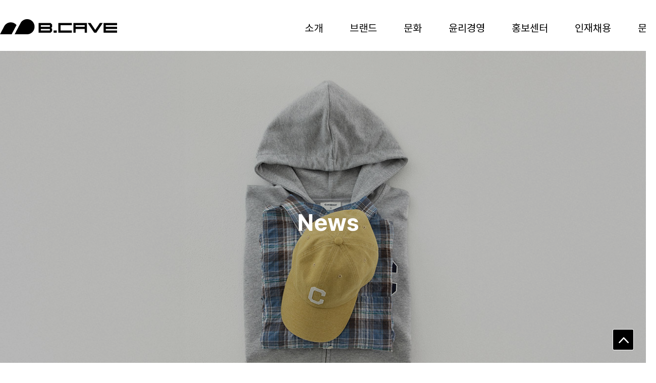

--- FILE ---
content_type: text/html; charset=utf-8
request_url: https://www.bcave.co.kr/bbs/board.php?bo_table=sub0302&sca=%EA%B8%B0%EC%97%85%EC%86%8C%EC%8B%9D
body_size: 7476
content:
<!doctype html>
<html lang="ko">
<head>
<meta charset="utf-8">
    <meta name="viewport" content="">
    <meta name="naver-site-verification" content="29ad71edc34cc38d849109fc2e81a0ded50aa86c" />
    <link rel="canonical" href="https://www.bcave.co.kr">
    <meta name="description" content="패션브랜드 사업, 폭넓은 소비자를 위한 개별의 브랜드(컨텐츠)를 보유한 브랜드 육성 기업">
    <meta property="og:type" content="website">
    <meta property="og:title" content="비케이브">
    <meta property="og:description" content="패션브랜드 사업, 폭넓은 소비자를 위한 개별의 브랜드(컨텐츠)를 보유한 브랜드 육성 기업">
    <meta property="og:image" content="https://www.bcave.co.kr/img/bcave_logo.png">
    <meta property="og:url" content="https://www.bcave.co.kr">
    <link rel="icon" href="/img/fv.png" sizes="16x16">
<meta http-equiv="imagetoolbar" content="no">
<meta http-equiv="X-UA-Compatible" content="IE=Edge">
<title>비케이브</title>
<link rel="stylesheet" href="https://www.bcave.co.kr/css/default.css?ver=171222">
<link rel="stylesheet" href="https://www.bcave.co.kr/skin/board/sub0302/style.css?ver=171222">
    <link rel="stylesheet" href="https://www.bcave.co.kr/css/swiper.min.css">
    <link rel="stylesheet" href="https://www.bcave.co.kr/css/animate.css">
<!--[if lte IE 8]>
<script src="https://www.bcave.co.kr/js/html5.js"></script>
<![endif]-->
<script>
// 자바스크립트에서 사용하는 전역변수 선언
var g5_url       = "https://www.bcave.co.kr";
var g5_bbs_url   = "https://www.bcave.co.kr/bbs";
var g5_is_member = "";
var g5_is_admin  = "";
var g5_is_mobile = "";
var g5_bo_table  = "sub0302";
var g5_sca       = "기업소식";
var g5_editor    = "smarteditor2";
var g5_cookie_domain = "";
</script>
<script src="https://www.bcave.co.kr/js/jquery-1.8.3.min.js"></script>
<script src="https://www.bcave.co.kr/js/swiper.min.js"></script>
<script src="https://www.bcave.co.kr/js/jquery.menu.js?ver=171222"></script>
<script src="https://www.bcave.co.kr/js/common.js?ver=171222"></script>
<script src="https://www.bcave.co.kr/js/wrest.js?ver=171222"></script>
<script src="https://www.bcave.co.kr/js/placeholders.min.js"></script>
<link rel="stylesheet" href="https://www.bcave.co.kr/js/font-awesome/css/font-awesome.min.css">
</head>
<body>
<style>
    #hd {position: fixed;left:0;top:0;height:101px;width:100%;background:#fff;}
    #hd_wrapper {max-width:1840px;height:101px;margin:0 auto;}
    #logo {display: inline-block;padding-top:38px;}
    .menu {position: absolute;right:0;top:0px;}
    #hd .menu .main_link {color:#000;line-height:90px;display: inline-block;}
    .menu .main_menu {margin-right:50px;font-size:20px;font-weight: 400;color:#fff;display: inline-block;position: relative;padding-top:10px;}
    /* .menu .sub_menu {position: absolute;top:100px;z-index:999;background:rgba(255,255,255,0.9); padding: 1rem; display: none;left:-30px} */

    /* 2508 서브메뉴 수정 */
    .menu .sub_menu {
    /* width: 156px; */
    /* height: 152px; */
    position: absolute;
    left: -30px;
    top: 100px;
    z-index: 999;
    background: rgba(255,255,255,0.9);
    padding-top: 30px;
    padding-left: 18px;
    display: none;
    padding: 20px 10px;
    width: max-content;
    height: auto;
}

    .menu .main_menu:hover .sub_menu {display: block;}
    .menu .sub_menu a {font-size:16px;font-family: 'NotoSansKR';line-height: 30px;}
    .sns {position: absolute;right:0;top:40px;}
    
    #hd02 {position: relative;height:101px;width:100%;}
    #hd02 {display: none;}
    #hd02 .menu .main_link {color:#000;line-height:90px;display: inline-block;}
    .sub_title {max-width:1840px;margin:0 auto;height:34px;background:#000;line-height: 34px;text-align: center;font-family: 'Geogtq';font-weight: 400;font-size:18px;color:#fff;}
    
     .jbFixed {
        position: fixed !important;
        top: 0px;
        background:#fff !important;
         z-index: 999;
      }
</style>
<!-- 상단 시작 { -->
<div id="hd">
    <h1 id="hd_h1">News 1 페이지</h1>

    <div id="skip_to_container"><a href="#container">본문 바로가기</a></div>

    
    <div id="hd_wrapper">

        <div id="logo">
            <a href="https://www.bcave.co.kr"><img src="https://www.bcave.co.kr/img/bcave_logo.png" alt="비케이브 공식 홈페이지"></a>
        </div>
        <div class="menu">
            <div class="menu01 main_menu"><a href="https://www.bcave.co.kr/bbs/board.php?bo_table=sub0101" class="main_link">소개</a></div>
			<div class="menu03 main_menu"><a href="https://www.bcave.co.kr/bbs/board.php?bo_table=sub0201" class="main_link">브랜드</a> </div>
            <div class="menu02 main_menu"><a href="https://www.bcave.co.kr/bbs/board.php?bo_table=sub0701" class="main_link">문화</a></div>
			            
			<!-- 20250806 추가 // a태그 링크 확인 후 헤더 반영 부탁드립니다. -->
            <div class="menu07 main_menu"><a href="https://www.bcave.co.kr/bbs/board.php?bo_table=cleanline" class="main_link">윤리경영</a>
                <div class="sub_menu">
                    <a href="https://www.bcave.co.kr/bbs/board.php?bo_table=cleanline" style="line-height:16px;">비케이브 클린라인</a><br>
                </div>
            </div>

            <div class="menu04 main_menu"><a href="https://www.bcave.co.kr/bbs/board.php?bo_table=sub0302" class="main_link">홍보센터</a></div>
            <div class="menu05 main_menu"><a href="https://bcave.career.greetinghr.com/ko/apply" target="_blank" class="main_link">인재채용</a></div>

            <div class="menu06 main_menu" style="margin-right:0;"><a href="https://www.bcave.co.kr/bbs/board.php?bo_table=notice" class="main_link">문의</a>
<!--
                <div class="sub_menu">
                    <a href="https://www.bcave.co.kr/bbs/write.php?bo_table=sub0501" style="line-height:16px;">오시는 길</a><br>
                    <a href="https://www.bcave.co.kr/bbs/write.php?bo_table=sub0501" style="line-height:16px;">문의</a>
                </div>
-->
            </div>


            
        </div>
<!--
        <div class="sns">
            <a href="https://www.bcave.co.kr/bbs/board.php?bo_table=sns"><img src="https://www.bcave.co.kr/img/insta.png"></a>
        </div>
-->
    </div>
</div>
<div id="hd02">
    <h1 id="hd_h1">News 1 페이지</h1>

    <div id="skip_to_container"><a href="#container">본문 바로가기</a></div>

    
    <div id="hd_wrapper">

        <div id="logo">
            <a href="https://www.bcave.co.kr"><img src="https://www.bcave.co.kr/img/bcave_logo.png" alt="비케이브 공식 홈페이지" ></a>
        </div>
        <div class="menu">
            <div class="menu01 main_menu"><a href="https://www.bcave.co.kr/bbs/board.php?bo_table=sub0101" class="main_link">소개</a>
<!--
                <div class="sub_menu">
                    <a href="https://www.bcave.co.kr/bbs/board.php?bo_table=sub0101#section01">ABOUT US</a><br>
                    <a href="https://www.bcave.co.kr/bbs/board.php?bo_table=sub0101#section04">HISTORY</a><br>
                    <a href="https://www.bcave.co.kr/bbs/board.php?bo_table=sub0101#section05">CI</a>
                </div>
-->
            </div>
			<div class="menu03 main_menu"><a href="https://www.bcave.co.kr/bbs/board.php?bo_table=sub0201" class="main_link">브랜드</a>
<!--
                <div class="sub_menu">
                    <a href="https://www.bcave.co.kr/bbs/board.php?bo_table=sub0201">BRAND</a>
                </div>
-->
            </div>
            <div class="menu02 main_menu"><a href="https://www.bcave.co.kr/bbs/board.php?bo_table=sub0701" class="main_link">문화</a>
<!--
                <div class="sub_menu">
                    <a href="https://www.bcave.co.kr/bbs/board.php?bo_table=sub0701" style="line-height:16px;">CORE<br>VALUE</a>
                </div>
-->
            </div>
			
			<!-- 20250806 추가 // a태그 링크 걸어주세요. -->
            <div class="menu07 main_menu"><a href="" class="main_link">윤리경영</a>
                <div class="sub_menu">
                    <a href="https://www.bcave.co.kr/bbs/board.php?bo_table=cleanline" style="line-height:16px;">비케이브 클린라인</a><br>
                </div>
            </div>
			

            <div class="menu04 main_menu"><a href="https://www.bcave.co.kr/bbs/board.php?bo_table=sub0302" class="main_link">홍보센터</a>
<!--
                <div class="sub_menu">
                    <a href="https://www.bcave.co.kr/bbs/board.php?bo_table=sub0302">NEWS</a>
                </div>
-->
            </div>
            
			<div class="menu05 main_menu"><a href="https://bcave.career.greetinghr.com/ko/apply" target="_blank" class="main_link">인재채용</a></div>
			




            
            <div class="menu06 main_menu" style="margin-right:0;"><a href="https://www.bcave.co.kr/bbs/board.php?bo_table=notice" class="main_link">문의</a>
<!--
                <div class="sub_menu">
                    <a href="https://www.bcave.co.kr/bbs/write.php?bo_table=sub0501" style="line-height:16px;">CONTACT<br>US</a>
                </div>
-->
            </div>
        </div>
<!--
        <div class="sns">
            <a href=""><img src="https://www.bcave.co.kr/img/b_lang.png" style="margin-right:18px;"></a>
            <a href="https://www.bcave.co.kr/bbs/board.php?bo_table=sns"><img src="https://www.bcave.co.kr/img/b_insta.png"></a>
        </div>
-->
    </div>
</div>
<!-- } 상단 끝 -->

<script>
    $( document ).ready( function() {
        var jbOffset = $( '#hd' ).offset();
        $( window ).scroll( function() {
          if ( $( document ).scrollTop() > jbOffset.top ) {
            $( '#hd' ).addClass( 'jbFixed' );
          }
          else {
            $( '#hd' ).removeClass( 'jbFixed' );
          }
        });
      } );
    $( document ).ready( function() {
        var jbOffset = $( '#hd02' ).offset();
        $( window ).scroll( function() {
          if ( $( document ).scrollTop() > jbOffset.top ) {
            $( '#hd02' ).addClass( 'jbFixed' );
          }
          else {
            $( '#hd02' ).removeClass( 'jbFixed' );
          }
        });
      } );
</script>
<hr>

<!-- 콘텐츠 시작 { -->
<div id="wrapper">
    <div id="container_wr">
   
    <div id="container">
                    <style>
                #hd {display: none;}
                #hd02 {display: block;}
                .menu div {color:#000;}
                #container {width:100%;min-width:1300px;margin:0 auto;}
            </style>
<!--        <div class="sub_title">News</div>-->
        

<style>
    .sub_hd {width:100%;min-width:1300px;margin:0 auto;height:700px;background:url(https://www.bcave.co.kr/img/side_head_img/2509_news_hd.png) no-repeat center center;
        position: relative;
        background-size: cover; 
        background-position: center; 
        background-repeat: no-repeat; }
	.text_box {text-align: center;position: absolute;left:50%;top:50%;transform: translate(-50%, -50%);width:100%;z-index: 10;}
    .text_box h1 {font-weight: 700; font-family: 'Pretendard'; font-size:46px;color:#fff; margin-bottom:20px;}
    .text_box p {font-size:22px;font-weight: 200; font-family: 'Pretendard'; color:#fff;}
	.img-cover {position: absolute; height: 100%; width: 100%; background-color: rgba(0, 0, 0, 0.2); z-index:1;}
	
    .sub_nav_wrap {width:100%;min-width:1300px;margin:0 auto;position: absolute;left:0;bottom:0;height:69px;background:rgba(0,0,0,0.8);}
    .sub_nav {width:1300px;line-height: 69px;margin:0 auto;}
    .sub_nav span {font-size:20px;color:#fff;font-weight: 400;margin-right:30px;}
    .sub_nav span img {margin-left:7px;margin-top:-3.5px;}
    .sub_nav a {font-size:18px;color:#fff;display: inline-block;margin-right:40px;position: relative;}
    .nav_line {width:100%;height:3px;background:#fff;position: absolute;left:0;bottom:0;display: none;}
    .sub_nav a:hover .nav_line {display: block;}
    
    .sub_title {margin-bottom:42px;}
    #bo_gall {width:1300px;margin:0 auto;}
    .nav {margin:80px 0px 50px;}
    .nav a {font-family: 'Geogtq';font-size:30px;font-weight: 400;padding-right:20px;}
    #bo_gall #gall_ul {margin:0;padding:0;}
    .gall_row .col-gn-4 {padding:0;width:315px;margin-right:13px;margin-bottom:60px;}
    .gall_row .col-gn-4:nth-child(4n) {margin-right:0;}
    #bo_gall .gall_box {border:none;margin:0;}
    #bo_gall .gall_text_href {margin:0;}
    .title {font-size:18px;font-weight: 500;line-height: 30px;display: -webkit-box; display: -ms-flexbox; display: box;overflow:hidden; vertical-align:top; text-overflow: ellipsis; word-break:break-all; -webkit-box-orient:vertical; -webkit-line-clamp:1;max-width:422px;margin:11px 0px 23px;}
    h3 {font-family: 'Geogtq';font-size:18px;font-weight: 400;color:#cccccc;margin-bottom:14px;}
    
    #bo_cate {background:none;border:none;padding:0;margin-bottom:60px;}
    #bo_cate li {padding:0;width:130px;height:35px;text-align: center;margin-right:5px;}
    #bo_cate a {line-height: 35px;border-radius: 0;font-size:16px;background:#efefef;}
    #bo_cate #bo_cate_on {font-weight: 500;}
</style>
<div class="sub_hd">
    <!--
	<div class="sub_nav_wrap">
        <div class="sub_nav">
            <span>홍보센터 <img src="https://www.bcave.co.kr/img/nav_right.png"></span>
            <a href="https://www.bcave.co.kr/bbs/board.php?bo_table=sub0302" class="scroll">소식 <div class="nav_line"></div></a>
        </div>
    </div>
	-->
		<!--텍스트박스, 이미지 커버 추가-->
	    <div class="text_box">
                <h1>News</h1>
            </div>
		<div class="img-cover">
		</div>
	
	
</div>
<!-- 게시판 목록 시작 { -->
<div id="bo_gall" style="">
    <div class="nav">
<!--        <a href="https://www.bcave.co.kr/bbs/board.php?bo_table=sub0301">Notice</a>-->
        <a href="https://www.bcave.co.kr/bbs/board.php?bo_table=sub0302" class="active">NEWS</a>
    </div>
    

    <!-- 게시판 페이지 정보 및 버튼 시작 { -->
    <div id="bo_btn_top">

            </div>
    <!-- } 게시판 페이지 정보 및 버튼 끝 -->

    <form name="fboardlist"  id="fboardlist" action="./board_list_update.php" onsubmit="return fboardlist_submit(this);" method="post">
    <input type="hidden" name="bo_table" value="sub0302">
    <input type="hidden" name="sfl" value="">
    <input type="hidden" name="stx" value="">
    <input type="hidden" name="spt" value="-167">
    <input type="hidden" name="sst" value="wr_num, wr_reply">
    <input type="hidden" name="sod" value="">
    <input type="hidden" name="page" value="1">
    <input type="hidden" name="sw" value="">

    
    <ul id="gall_ul" class="gall_row">
                <li class="gall_li col-gn-4">
<!--            <h3>BARRELS News</h3>-->
            <div class="gall_box">
                <div class="gall_chk">
                                <span class="sound_only">
                    15                </span>
                </div>
                <div class="gall_con">
                    <div class="gall_img">
                        <a href="https://www.bcave.co.kr/bbs/board.php?bo_table=sub0302&amp;wr_id=182&amp;sca=%EA%B8%B0%EC%97%85%EC%86%8C%EC%8B%9D">
                        <img src="https://www.bcave.co.kr/data/editor/2512/thumb-b896f01bd4369df50da09a6f3875ed60_1765766734_2094_315x201.jpg" alt="" >                        </a>
                    </div>
                    <div class="gall_text_href">
                                                <a href="https://www.bcave.co.kr/bbs/board.php?bo_table=sub0302&amp;sca=%EA%B8%B0%EC%97%85%EC%86%8C%EC%8B%9D" class="bo_cate_link">기업소식</a>
                                                <a href="https://www.bcave.co.kr/bbs/board.php?bo_table=sub0302&amp;wr_id=182&amp;sca=%EA%B8%B0%EC%97%85%EC%86%8C%EC%8B%9D" >
                            <p class="title">비케이브, 해외 사업 속도 낸다                                                                                        </p>
                         </a>
                    </div>
<!--                    <span class="lt_date" style="color:#666666;">2025-12-15<a href="https://www.bcave.co.kr/bbs/board.php?bo_table=sub0302&amp;wr_id=182&amp;sca=%EA%B8%B0%EC%97%85%EC%86%8C%EC%8B%9D"><img src="https://www.bcave.co.kr/img/right.png" style="float: right;"></a></span>-->
 
                </div>
            </div>
        </li>
                <li class="gall_li col-gn-4">
<!--            <h3>BARRELS News</h3>-->
            <div class="gall_box">
                <div class="gall_chk">
                                <span class="sound_only">
                    14                </span>
                </div>
                <div class="gall_con">
                    <div class="gall_img">
                        <a href="https://www.bcave.co.kr/bbs/board.php?bo_table=sub0302&amp;wr_id=160&amp;sca=%EA%B8%B0%EC%97%85%EC%86%8C%EC%8B%9D">
                        <img src="https://www.bcave.co.kr/data/editor/2507/thumb-db9a92deb8455d96667dcfbf26608e3f_1753072942_0614_315x201.jpg" alt="db9a92deb8455d96667dcfbf26608e3f_1753072942_0614.jpg" >                        </a>
                    </div>
                    <div class="gall_text_href">
                                                <a href="https://www.bcave.co.kr/bbs/board.php?bo_table=sub0302&amp;sca=%EA%B8%B0%EC%97%85%EC%86%8C%EC%8B%9D" class="bo_cate_link">기업소식</a>
                                                <a href="https://www.bcave.co.kr/bbs/board.php?bo_table=sub0302&amp;wr_id=160&amp;sca=%EA%B8%B0%EC%97%85%EC%86%8C%EC%8B%9D" >
                            <p class="title">비케이브, 상반기 조직개편 단행…“해외 진출 강화”                                                                                        </p>
                         </a>
                    </div>
<!--                    <span class="lt_date" style="color:#666666;">2025-07-21<a href="https://www.bcave.co.kr/bbs/board.php?bo_table=sub0302&amp;wr_id=160&amp;sca=%EA%B8%B0%EC%97%85%EC%86%8C%EC%8B%9D"><img src="https://www.bcave.co.kr/img/right.png" style="float: right;"></a></span>-->
 
                </div>
            </div>
        </li>
                <li class="gall_li col-gn-4">
<!--            <h3>BARRELS News</h3>-->
            <div class="gall_box">
                <div class="gall_chk">
                                <span class="sound_only">
                    13                </span>
                </div>
                <div class="gall_con">
                    <div class="gall_img">
                        <a href="https://www.bcave.co.kr/bbs/board.php?bo_table=sub0302&amp;wr_id=112&amp;sca=%EA%B8%B0%EC%97%85%EC%86%8C%EC%8B%9D">
                        <img src="https://www.bcave.co.kr/data/file/sub0302/thumb-2949855236_zFefhgEl_996b47419799f4782690a140e5c55dd9ef4677ef_315x201.jpg" alt="" >                        </a>
                    </div>
                    <div class="gall_text_href">
                                                <a href="https://www.bcave.co.kr/bbs/board.php?bo_table=sub0302&amp;sca=%EA%B8%B0%EC%97%85%EC%86%8C%EC%8B%9D" class="bo_cate_link">기업소식</a>
                                                <a href="https://www.bcave.co.kr/bbs/board.php?bo_table=sub0302&amp;wr_id=112&amp;sca=%EA%B8%B0%EC%97%85%EC%86%8C%EC%8B%9D" >
                            <p class="title">비케이브, 일자리 창출 우수기업으로 청와대 오찬 참석  [출처] 어패럴뉴스(http://www.apparelnews.co.kr/)                                                                                        </p>
                         </a>
                    </div>
<!--                    <span class="lt_date" style="color:#666666;">2023-10-20<a href="https://www.bcave.co.kr/bbs/board.php?bo_table=sub0302&amp;wr_id=112&amp;sca=%EA%B8%B0%EC%97%85%EC%86%8C%EC%8B%9D"><img src="https://www.bcave.co.kr/img/right.png" style="float: right;"></a></span>-->
 
                </div>
            </div>
        </li>
                <li class="gall_li col-gn-4">
<!--            <h3>BARRELS News</h3>-->
            <div class="gall_box">
                <div class="gall_chk">
                                <span class="sound_only">
                    12                </span>
                </div>
                <div class="gall_con">
                    <div class="gall_img">
                        <a href="https://www.bcave.co.kr/bbs/board.php?bo_table=sub0302&amp;wr_id=111&amp;sca=%EA%B8%B0%EC%97%85%EC%86%8C%EC%8B%9D">
                        <img src="https://www.bcave.co.kr/data/file/sub0302/thumb-2038640102_k6ONBs8a_fd01b61b413f940a3591dd5adcc9bc2f6efb0b6e_315x201.jpg" alt="" >                        </a>
                    </div>
                    <div class="gall_text_href">
                                                <a href="https://www.bcave.co.kr/bbs/board.php?bo_table=sub0302&amp;sca=%EA%B8%B0%EC%97%85%EC%86%8C%EC%8B%9D" class="bo_cate_link">기업소식</a>
                                                <a href="https://www.bcave.co.kr/bbs/board.php?bo_table=sub0302&amp;wr_id=111&amp;sca=%EA%B8%B0%EC%97%85%EC%86%8C%EC%8B%9D" >
                            <p class="title">짝퉁에 취약한 신진 브랜드...국가 대신 민간이 힘 모은다                                                                                        </p>
                         </a>
                    </div>
<!--                    <span class="lt_date" style="color:#666666;">2023-02-17<a href="https://www.bcave.co.kr/bbs/board.php?bo_table=sub0302&amp;wr_id=111&amp;sca=%EA%B8%B0%EC%97%85%EC%86%8C%EC%8B%9D"><img src="https://www.bcave.co.kr/img/right.png" style="float: right;"></a></span>-->
 
                </div>
            </div>
        </li>
                <li class="gall_li col-gn-4 box_clear">
<!--            <h3>BARRELS News</h3>-->
            <div class="gall_box">
                <div class="gall_chk">
                                <span class="sound_only">
                    11                </span>
                </div>
                <div class="gall_con">
                    <div class="gall_img">
                        <a href="https://www.bcave.co.kr/bbs/board.php?bo_table=sub0302&amp;wr_id=97&amp;sca=%EA%B8%B0%EC%97%85%EC%86%8C%EC%8B%9D">
                        <img src="https://www.bcave.co.kr/data/file/sub0302/thumb-58_copy_97_2038640102_Um5znlfO_d179aeaf2e5751899e2658c7e763ceda723826a4_315x201.jpg" alt="" >                        </a>
                    </div>
                    <div class="gall_text_href">
                                                <a href="https://www.bcave.co.kr/bbs/board.php?bo_table=sub0302&amp;sca=%EA%B8%B0%EC%97%85%EC%86%8C%EC%8B%9D" class="bo_cate_link">기업소식</a>
                                                <a href="https://www.bcave.co.kr/bbs/board.php?bo_table=sub0302&amp;wr_id=97&amp;sca=%EA%B8%B0%EC%97%85%EC%86%8C%EC%8B%9D" >
                            <p class="title">차일디, ‘커버낫키즈’ 론칭...비케이브와 라이선스                                                                                        </p>
                         </a>
                    </div>
<!--                    <span class="lt_date" style="color:#666666;">2023-02-17<a href="https://www.bcave.co.kr/bbs/board.php?bo_table=sub0302&amp;wr_id=97&amp;sca=%EA%B8%B0%EC%97%85%EC%86%8C%EC%8B%9D"><img src="https://www.bcave.co.kr/img/right.png" style="float: right;"></a></span>-->
 
                </div>
            </div>
        </li>
                <li class="gall_li col-gn-4">
<!--            <h3>BARRELS News</h3>-->
            <div class="gall_box">
                <div class="gall_chk">
                                <span class="sound_only">
                    10                </span>
                </div>
                <div class="gall_con">
                    <div class="gall_img">
                        <a href="https://www.bcave.co.kr/bbs/board.php?bo_table=sub0302&amp;wr_id=95&amp;sca=%EA%B8%B0%EC%97%85%EC%86%8C%EC%8B%9D">
                        <img src="https://www.bcave.co.kr/data/file/sub0302/thumb-31_copy_95_2038640102_KoV6rZAI_08e208cf8a628492c0fcc64c79e549d6f3174f0a_315x201.jpg" alt="" >                        </a>
                    </div>
                    <div class="gall_text_href">
                                                <a href="https://www.bcave.co.kr/bbs/board.php?bo_table=sub0302&amp;sca=%EA%B8%B0%EC%97%85%EC%86%8C%EC%8B%9D" class="bo_cate_link">기업소식</a>
                                                <a href="https://www.bcave.co.kr/bbs/board.php?bo_table=sub0302&amp;wr_id=95&amp;sca=%EA%B8%B0%EC%97%85%EC%86%8C%EC%8B%9D" >
                            <p class="title">비케이브, 임직원에 200억 원 규모 주식증여 및 주식매수 선택권 지급                                                                                        </p>
                         </a>
                    </div>
<!--                    <span class="lt_date" style="color:#666666;">2022-08-11<a href="https://www.bcave.co.kr/bbs/board.php?bo_table=sub0302&amp;wr_id=95&amp;sca=%EA%B8%B0%EC%97%85%EC%86%8C%EC%8B%9D"><img src="https://www.bcave.co.kr/img/right.png" style="float: right;"></a></span>-->
 
                </div>
            </div>
        </li>
                <li class="gall_li col-gn-4">
<!--            <h3>BARRELS News</h3>-->
            <div class="gall_box">
                <div class="gall_chk">
                                <span class="sound_only">
                    9                </span>
                </div>
                <div class="gall_con">
                    <div class="gall_img">
                        <a href="https://www.bcave.co.kr/bbs/board.php?bo_table=sub0302&amp;wr_id=94&amp;sca=%EA%B8%B0%EC%97%85%EC%86%8C%EC%8B%9D">
                        <img src="https://www.bcave.co.kr/data/file/sub0302/thumb-30_copy_94_2038640102_IEQPDK40_dc3ecd9f5fccad16f8f8dcbbc1058d8a782d26a7_315x201.png" alt="" >                        </a>
                    </div>
                    <div class="gall_text_href">
                                                <a href="https://www.bcave.co.kr/bbs/board.php?bo_table=sub0302&amp;sca=%EA%B8%B0%EC%97%85%EC%86%8C%EC%8B%9D" class="bo_cate_link">기업소식</a>
                                                <a href="https://www.bcave.co.kr/bbs/board.php?bo_table=sub0302&amp;wr_id=94&amp;sca=%EA%B8%B0%EC%97%85%EC%86%8C%EC%8B%9D" >
                            <p class="title">비케이브, 韓·中 시장 폭발적인 성장세                                                                                        </p>
                         </a>
                    </div>
<!--                    <span class="lt_date" style="color:#666666;">2022-07-14<a href="https://www.bcave.co.kr/bbs/board.php?bo_table=sub0302&amp;wr_id=94&amp;sca=%EA%B8%B0%EC%97%85%EC%86%8C%EC%8B%9D"><img src="https://www.bcave.co.kr/img/right.png" style="float: right;"></a></span>-->
 
                </div>
            </div>
        </li>
                <li class="gall_li col-gn-4">
<!--            <h3>BARRELS News</h3>-->
            <div class="gall_box">
                <div class="gall_chk">
                                <span class="sound_only">
                    8                </span>
                </div>
                <div class="gall_con">
                    <div class="gall_img">
                        <a href="https://www.bcave.co.kr/bbs/board.php?bo_table=sub0302&amp;wr_id=93&amp;sca=%EA%B8%B0%EC%97%85%EC%86%8C%EC%8B%9D">
                        <img src="https://www.bcave.co.kr/data/file/sub0302/thumb-29_copy_93_2038640102_gb6OIvZy_d11d88a949a4f8950dd2a61d77ba0771c061b880_315x201.jpg" alt="" >                        </a>
                    </div>
                    <div class="gall_text_href">
                                                <a href="https://www.bcave.co.kr/bbs/board.php?bo_table=sub0302&amp;sca=%EA%B8%B0%EC%97%85%EC%86%8C%EC%8B%9D" class="bo_cate_link">기업소식</a>
                                                <a href="https://www.bcave.co.kr/bbs/board.php?bo_table=sub0302&amp;wr_id=93&amp;sca=%EA%B8%B0%EC%97%85%EC%86%8C%EC%8B%9D" >
                            <p class="title">비케이브, 스트릿 브랜드 '트레셔' 한국사업권 획득                                                                                        </p>
                         </a>
                    </div>
<!--                    <span class="lt_date" style="color:#666666;">2022-06-16<a href="https://www.bcave.co.kr/bbs/board.php?bo_table=sub0302&amp;wr_id=93&amp;sca=%EA%B8%B0%EC%97%85%EC%86%8C%EC%8B%9D"><img src="https://www.bcave.co.kr/img/right.png" style="float: right;"></a></span>-->
 
                </div>
            </div>
        </li>
                <li class="gall_li col-gn-4 box_clear">
<!--            <h3>BARRELS News</h3>-->
            <div class="gall_box">
                <div class="gall_chk">
                                <span class="sound_only">
                    7                </span>
                </div>
                <div class="gall_con">
                    <div class="gall_img">
                        <a href="https://www.bcave.co.kr/bbs/board.php?bo_table=sub0302&amp;wr_id=92&amp;sca=%EA%B8%B0%EC%97%85%EC%86%8C%EC%8B%9D">
                        <img src="https://www.bcave.co.kr/data/file/sub0302/thumb-28_copy_92_2038640102_86eZSV1R_fec321866a7d69a0080f01b406bc509a251d2e14_315x201.jpg" alt="" >                        </a>
                    </div>
                    <div class="gall_text_href">
                                                <a href="https://www.bcave.co.kr/bbs/board.php?bo_table=sub0302&amp;sca=%EA%B8%B0%EC%97%85%EC%86%8C%EC%8B%9D" class="bo_cate_link">기업소식</a>
                                                <a href="https://www.bcave.co.kr/bbs/board.php?bo_table=sub0302&amp;wr_id=92&amp;sca=%EA%B8%B0%EC%97%85%EC%86%8C%EC%8B%9D" >
                            <p class="title">비케이브, 임직원에 최대 350% 성과급 지급                                                                                        </p>
                         </a>
                    </div>
<!--                    <span class="lt_date" style="color:#666666;">2022-03-14<a href="https://www.bcave.co.kr/bbs/board.php?bo_table=sub0302&amp;wr_id=92&amp;sca=%EA%B8%B0%EC%97%85%EC%86%8C%EC%8B%9D"><img src="https://www.bcave.co.kr/img/right.png" style="float: right;"></a></span>-->
 
                </div>
            </div>
        </li>
                <li class="gall_li col-gn-4">
<!--            <h3>BARRELS News</h3>-->
            <div class="gall_box">
                <div class="gall_chk">
                                <span class="sound_only">
                    6                </span>
                </div>
                <div class="gall_con">
                    <div class="gall_img">
                        <a href="https://www.bcave.co.kr/bbs/board.php?bo_table=sub0302&amp;wr_id=90&amp;sca=%EA%B8%B0%EC%97%85%EC%86%8C%EC%8B%9D">
                        <img src="https://www.bcave.co.kr/data/file/sub0302/thumb-26_copy_90_24_copy_26_2038640102_6HrO0TwG_f8e9e97f530a835ef65ddc99265f2652ad3d70f8_315x201.png" alt="" >                        </a>
                    </div>
                    <div class="gall_text_href">
                                                <a href="https://www.bcave.co.kr/bbs/board.php?bo_table=sub0302&amp;sca=%EA%B8%B0%EC%97%85%EC%86%8C%EC%8B%9D" class="bo_cate_link">기업소식</a>
                                                <a href="https://www.bcave.co.kr/bbs/board.php?bo_table=sub0302&amp;wr_id=90&amp;sca=%EA%B8%B0%EC%97%85%EC%86%8C%EC%8B%9D" >
                            <p class="title">배럴즈 사명 변경, '비케이브'로 새출발                                                                                        </p>
                         </a>
                    </div>
<!--                    <span class="lt_date" style="color:#666666;">2022-02-23<a href="https://www.bcave.co.kr/bbs/board.php?bo_table=sub0302&amp;wr_id=90&amp;sca=%EA%B8%B0%EC%97%85%EC%86%8C%EC%8B%9D"><img src="https://www.bcave.co.kr/img/right.png" style="float: right;"></a></span>-->
 
                </div>
            </div>
        </li>
                <li class="gall_li col-gn-4">
<!--            <h3>BARRELS News</h3>-->
            <div class="gall_box">
                <div class="gall_chk">
                                <span class="sound_only">
                    5                </span>
                </div>
                <div class="gall_con">
                    <div class="gall_img">
                        <a href="https://www.bcave.co.kr/bbs/board.php?bo_table=sub0302&amp;wr_id=86&amp;sca=%EA%B8%B0%EC%97%85%EC%86%8C%EC%8B%9D">
                        <img src="https://www.bcave.co.kr/data/file/sub0302/thumb-21_copy_86_2038640102_mBGQWnzF_8918726792da1bdcbdeaee908dae5c557e26c4b0_315x201.png" alt="" >                        </a>
                    </div>
                    <div class="gall_text_href">
                                                <a href="https://www.bcave.co.kr/bbs/board.php?bo_table=sub0302&amp;sca=%EA%B8%B0%EC%97%85%EC%86%8C%EC%8B%9D" class="bo_cate_link">기업소식</a>
                                                <a href="https://www.bcave.co.kr/bbs/board.php?bo_table=sub0302&amp;wr_id=86&amp;sca=%EA%B8%B0%EC%97%85%EC%86%8C%EC%8B%9D" >
                            <p class="title">배럴즈, 키즈 패션 플랫폼 차일디에 전략적 투자자로 참여                                                                                        </p>
                         </a>
                    </div>
<!--                    <span class="lt_date" style="color:#666666;">2022-01-21<a href="https://www.bcave.co.kr/bbs/board.php?bo_table=sub0302&amp;wr_id=86&amp;sca=%EA%B8%B0%EC%97%85%EC%86%8C%EC%8B%9D"><img src="https://www.bcave.co.kr/img/right.png" style="float: right;"></a></span>-->
 
                </div>
            </div>
        </li>
                <li class="gall_li col-gn-4">
<!--            <h3>BARRELS News</h3>-->
            <div class="gall_box">
                <div class="gall_chk">
                                <span class="sound_only">
                    4                </span>
                </div>
                <div class="gall_con">
                    <div class="gall_img">
                        <a href="https://www.bcave.co.kr/bbs/board.php?bo_table=sub0302&amp;wr_id=85&amp;sca=%EA%B8%B0%EC%97%85%EC%86%8C%EC%8B%9D">
                        <img src="https://www.bcave.co.kr/data/file/sub0302/thumb-20_copy_85_2038640102_vYkULjsS_1ff9986557cc9c77141ac9254a773d9cc7a5223e_315x201.jpg" alt="" >                        </a>
                    </div>
                    <div class="gall_text_href">
                                                <a href="https://www.bcave.co.kr/bbs/board.php?bo_table=sub0302&amp;sca=%EA%B8%B0%EC%97%85%EC%86%8C%EC%8B%9D" class="bo_cate_link">기업소식</a>
                                                <a href="https://www.bcave.co.kr/bbs/board.php?bo_table=sub0302&amp;wr_id=85&amp;sca=%EA%B8%B0%EC%97%85%EC%86%8C%EC%8B%9D" >
                            <p class="title">[패션엔]배럴즈, 2022년 '4개 브랜드 런칭'하고 기업 볼륨화 나선다                                                                                        </p>
                         </a>
                    </div>
<!--                    <span class="lt_date" style="color:#666666;">2021-10-14<a href="https://www.bcave.co.kr/bbs/board.php?bo_table=sub0302&amp;wr_id=85&amp;sca=%EA%B8%B0%EC%97%85%EC%86%8C%EC%8B%9D"><img src="https://www.bcave.co.kr/img/right.png" style="float: right;"></a></span>-->
 
                </div>
            </div>
        </li>
                    </ul>

         <div class="bo_fx">
                <ul class="btn_bo_user">
                        <li><a href="./board.php?bo_table=sub0302" class="btn_b01 btn">목록</a></li>                    </ul>
            </div>
        </form>
     
       <!-- 게시판 검색 시작 { -->
<!--
    <fieldset id="bo_sch">
        <legend>게시물 검색</legend>

        <form name="fsearch" method="get">
        <input type="hidden" name="bo_table" value="sub0302">
        <input type="hidden" name="sca" value="기업소식">
        <input type="hidden" name="sop" value="and">
        <label for="sfl" class="sound_only">검색대상</label>
        <select name="sfl" id="sfl">
            <option value="wr_subject">제목</option>
            <option value="wr_content">내용</option>
            <option value="wr_subject||wr_content">제목+내용</option>
            <option value="mb_id,1">회원아이디</option>
            <option value="mb_id,0">회원아이디(코)</option>
            <option value="wr_name,1">글쓴이</option>
            <option value="wr_name,0">글쓴이(코)</option>
        </select>
        <label for="stx" class="sound_only">검색어<strong class="sound_only"> 필수</strong></label>
        <input type="text" name="stx" value="" required id="stx" class="sch_input" size="25" maxlength="20" placeholder="검색어를 입력해주세요">
        <input type="submit" value="검색" class="sch_btn">
        </form>
    </fieldset>
-->
    <!-- } 게시판 검색 끝 -->   
</div>




<!-- 페이지 -->
<nav class="pg_wrap"><span class="pg"><span class="sound_only">열린</span><strong class="pg_current">1</strong><span class="sound_only">페이지</span>
<a href="./board.php?bo_table=sub0302&amp;sca=%EA%B8%B0%EC%97%85%EC%86%8C%EC%8B%9D&amp;page=2" class="pg_page">2<span class="sound_only">페이지</span></a>
<a href="./board.php?bo_table=sub0302&amp;sca=%EA%B8%B0%EC%97%85%EC%86%8C%EC%8B%9D&amp;page=2" class="pg_page pg_end">맨끝</a>
</span></nav><!-- } 게시판 목록 끝 -->

    </div>
</div>

</div>
<!-- } 콘텐츠 끝 -->
<style>
    .footer {width:100%;min-width:1300px;margin:100px auto 0px;background:#222222;height:150px;position: relative;}
    .logo {vertical-align: top;display: inline-block;margin-left:30px;padding-top:70px;}
    .company {display: inline-block;margin-left:101px;vertical-align: top;padding-top:27px;}
    .company p {display: inline-block;vertical-align: top;color:#fff;font-size:13px;line-height: 26px;}
    .f_sns {position: absolute;top:74px;right:26px;color:#fff;}
    .copy {font-family: 'Roboto';font-size:13px;color:#fff;position: absolute;right:28px;bottom:25px;}
    
    #tothetop {cursor: pointer;position: fixed;right:24px;bottom:25px;z-index: 99;}
</style>
<div class="footer">
    <div class="logo">
        <a href=""><img src="https://www.bcave.co.kr/img/bcave_logo_w.png"></a>
    </div>
    
    <div class="company">
        <p style="margin-right:20px;">주식회사 비케이브</p><br>
        <p>
          대표. 윤형석 [Yun, Hyungseok] <br>

            사업자 등록번호. 261-81-17293   주소. 서울특별시 마포구 잔다리로 24, 서영빌딩 5F<br>

            고객센터.  1551-6613

        </p>
    </div>
<!--
    <div class="f_sns">
        <a href="https://www.bcave.co.kr/bbs/board.php?bo_table=sns"><img src="https://www.bcave.co.kr/img/insta.png" style="margin-left:16px;margin-top:-4px;"></a>
    </div>
-->
    <div class="copy">
        COPYRIGHT(c) 2022 B.Cave & Co. ALL RIGHTS RESERVED
    </div>
</div>
<a id="tothetop"><img src="https://www.bcave.co.kr/img/top_btn.png"></a>
<script src="https://www.bcave.co.kr/js/wow.min.js"></script>
<script>
    jQuery( '#tothetop' ).click( function() {
    var htmloffset = jQuery( 'html' ).offset();
    jQuery( 'html, body' ).animate( { scrollTop : htmloffset.top }, 400 );
    });
    
    
     new WOW().init();
    
</script>
<script type="text/javascript" src="//wcs.naver.net/wcslog.js"></script>
<script type="text/javascript">
if(!wcs_add) var wcs_add = {};
wcs_add["wa"] = "1680a6fdb9637e0";
if(window.wcs) {
  wcs_do();
}
</script>
<!-- } 하단 끝 -->

<script>
$(function() {
    // 폰트 리사이즈 쿠키있으면 실행
    font_resize("container", get_cookie("ck_font_resize_rmv_class"), get_cookie("ck_font_resize_add_class"));
});
</script>



<!-- ie6,7에서 사이드뷰가 게시판 목록에서 아래 사이드뷰에 가려지는 현상 수정 -->
<!--[if lte IE 7]>
<script>
$(function() {
    var $sv_use = $(".sv_use");
    var count = $sv_use.length;

    $sv_use.each(function() {
        $(this).css("z-index", count);
        $(this).css("position", "relative");
        count = count - 1;
    });
});
</script>
<![endif]-->

</body>
</html>

<!-- 사용스킨 : sub0302 -->
